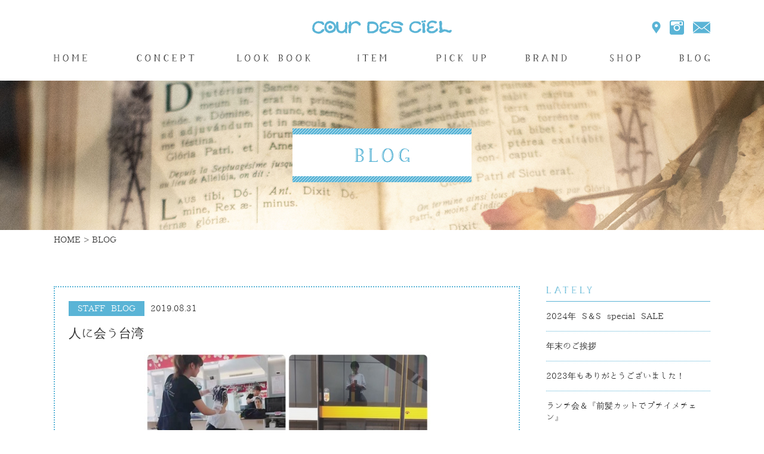

--- FILE ---
content_type: text/html; charset=UTF-8
request_url: https://www.cour-des-ciel.com/%E4%BA%BA%E3%81%AB%E4%BC%9A%E3%81%86%E5%8F%B0%E6%B9%BE/
body_size: 7387
content:

<!doctype html>
<html>
<head>
<meta charset="UTF-8">
<!--viewport-->
<meta id="viewport" name="viewport" content="width=320; initial-scale=1.0; maximum-scale=2.0; user-scalable=1;">
<title>人に会う台湾 | 【クールデシエル】埼玉県越谷市のレディースセレクトショップ</title>
<meta name="description" content="埼玉県越谷市にあるレディースセレクトショップ【クールデシエル】では個性的で心が弾むようなアイテムを豊富に取り揃えています。日々楽しく前向きに過ごしていきたい、そんな女性の特別なお店です。" />
<meta name="keywords" content="クールデシエル,コフタ,ハリスグレース,トリッペン,ラプレ" />
<link rel="stylesheet" type="text/css" href="/css/reset.css">
<link rel="stylesheet" type="text/css" href="/css/common.css">
<link rel="stylesheet" type="text/css" href="/css/index.css">
<link rel="stylesheet" type="text/css" href="/css/flexslider.css">
<link rel='dns-prefetch' href='//s.w.org' />
		<script type="text/javascript">
			window._wpemojiSettings = {"baseUrl":"https:\/\/s.w.org\/images\/core\/emoji\/2.4\/72x72\/","ext":".png","svgUrl":"https:\/\/s.w.org\/images\/core\/emoji\/2.4\/svg\/","svgExt":".svg","source":{"concatemoji":"https:\/\/www.cour-des-ciel.com\/wp\/wp-includes\/js\/wp-emoji-release.min.js?ver=4.9.7"}};
			!function(a,b,c){function d(a,b){var c=String.fromCharCode;l.clearRect(0,0,k.width,k.height),l.fillText(c.apply(this,a),0,0);var d=k.toDataURL();l.clearRect(0,0,k.width,k.height),l.fillText(c.apply(this,b),0,0);var e=k.toDataURL();return d===e}function e(a){var b;if(!l||!l.fillText)return!1;switch(l.textBaseline="top",l.font="600 32px Arial",a){case"flag":return!(b=d([55356,56826,55356,56819],[55356,56826,8203,55356,56819]))&&(b=d([55356,57332,56128,56423,56128,56418,56128,56421,56128,56430,56128,56423,56128,56447],[55356,57332,8203,56128,56423,8203,56128,56418,8203,56128,56421,8203,56128,56430,8203,56128,56423,8203,56128,56447]),!b);case"emoji":return b=d([55357,56692,8205,9792,65039],[55357,56692,8203,9792,65039]),!b}return!1}function f(a){var c=b.createElement("script");c.src=a,c.defer=c.type="text/javascript",b.getElementsByTagName("head")[0].appendChild(c)}var g,h,i,j,k=b.createElement("canvas"),l=k.getContext&&k.getContext("2d");for(j=Array("flag","emoji"),c.supports={everything:!0,everythingExceptFlag:!0},i=0;i<j.length;i++)c.supports[j[i]]=e(j[i]),c.supports.everything=c.supports.everything&&c.supports[j[i]],"flag"!==j[i]&&(c.supports.everythingExceptFlag=c.supports.everythingExceptFlag&&c.supports[j[i]]);c.supports.everythingExceptFlag=c.supports.everythingExceptFlag&&!c.supports.flag,c.DOMReady=!1,c.readyCallback=function(){c.DOMReady=!0},c.supports.everything||(h=function(){c.readyCallback()},b.addEventListener?(b.addEventListener("DOMContentLoaded",h,!1),a.addEventListener("load",h,!1)):(a.attachEvent("onload",h),b.attachEvent("onreadystatechange",function(){"complete"===b.readyState&&c.readyCallback()})),g=c.source||{},g.concatemoji?f(g.concatemoji):g.wpemoji&&g.twemoji&&(f(g.twemoji),f(g.wpemoji)))}(window,document,window._wpemojiSettings);
		</script>
		<style type="text/css">
img.wp-smiley,
img.emoji {
	display: inline !important;
	border: none !important;
	box-shadow: none !important;
	height: 1em !important;
	width: 1em !important;
	margin: 0 .07em !important;
	vertical-align: -0.1em !important;
	background: none !important;
	padding: 0 !important;
}
</style>
<link rel='stylesheet' id='sbi_styles-css'  href='https://www.cour-des-ciel.com/wp/wp-content/plugins/instagram-feed/css/sbi-styles.min.css?ver=6.1.6' type='text/css' media='all' />
<link rel='stylesheet' id='contact-form-7-css'  href='https://www.cour-des-ciel.com/wp/wp-content/plugins/contact-form-7/includes/css/styles.css?ver=5.0.4' type='text/css' media='all' />
<link rel='stylesheet' id='wp-pagenavi-css'  href='https://www.cour-des-ciel.com/wp/wp-content/plugins/wp-pagenavi/pagenavi-css.css?ver=2.70' type='text/css' media='all' />
<link rel='stylesheet' id='wfutsukushi-css'  href='https://www.cour-des-ciel.com/wp/wp-content/plugins/wf-utsukushi/wfutsukushi/fgutsukushi.css?ver4_0_0&#038;ver=4.9.7' type='text/css' media='all' />
<link rel='stylesheet' id='page-transition-animsition-css'  href='https://www.cour-des-ciel.com/wp/wp-content/plugins/page-transition/css/animsition.min.css?ver=1.3' type='text/css' media='all' />
<link rel='stylesheet' id='jquery.lightbox.min.css-css'  href='https://www.cour-des-ciel.com/wp/wp-content/plugins/wp-jquery-lightbox/styles/lightbox.min.css?ver=1.4.6' type='text/css' media='all' />
<script type='text/javascript' src='https://www.cour-des-ciel.com/wp/wp-includes/js/jquery/jquery.js?ver=1.12.4'></script>
<script type='text/javascript' src='https://www.cour-des-ciel.com/wp/wp-includes/js/jquery/jquery-migrate.min.js?ver=1.4.1'></script>
<script type='text/javascript' src='https://www.cour-des-ciel.com/wp/wp-content/plugins/page-transition/js/jquery.animsition.min.js?ver=1.3'></script>
<link rel='https://api.w.org/' href='https://www.cour-des-ciel.com/wp-json/' />
<link rel="EditURI" type="application/rsd+xml" title="RSD" href="https://www.cour-des-ciel.com/wp/xmlrpc.php?rsd" />
<link rel="wlwmanifest" type="application/wlwmanifest+xml" href="https://www.cour-des-ciel.com/wp/wp-includes/wlwmanifest.xml" /> 
<link rel='prev' title='お知らせ！' href='https://www.cour-des-ciel.com/%e3%81%8a%e7%9f%a5%e3%82%89%e3%81%9b%ef%bc%81/' />
<link rel='next' title='素敵な絵が並びます。' href='https://www.cour-des-ciel.com/%e7%b4%a0%e6%95%b5%e3%81%aa%e7%b5%b5%e3%81%8c%e4%b8%a6%e3%81%b3%e3%81%be%e3%81%99%e3%80%82%e3%80%8d/' />
<meta name="generator" content="WordPress 4.9.7" />
<link rel="canonical" href="https://www.cour-des-ciel.com/%e4%ba%ba%e3%81%ab%e4%bc%9a%e3%81%86%e5%8f%b0%e6%b9%be/" />
<link rel='shortlink' href='https://www.cour-des-ciel.com/?p=10747' />
<link rel="alternate" type="application/json+oembed" href="https://www.cour-des-ciel.com/wp-json/oembed/1.0/embed?url=https%3A%2F%2Fwww.cour-des-ciel.com%2F%25e4%25ba%25ba%25e3%2581%25ab%25e4%25bc%259a%25e3%2581%2586%25e5%258f%25b0%25e6%25b9%25be%2F" />
<link rel="alternate" type="text/xml+oembed" href="https://www.cour-des-ciel.com/wp-json/oembed/1.0/embed?url=https%3A%2F%2Fwww.cour-des-ciel.com%2F%25e4%25ba%25ba%25e3%2581%25ab%25e4%25bc%259a%25e3%2581%2586%25e5%258f%25b0%25e6%25b9%25be%2F&#038;format=xml" />
		<script type="text/javascript">
		jQuery( document ).ready( function($) {
			$('.animsition').animsition({
				inClass : 'fade-in',
				outClass : '',
				inDuration : 1500,
				outDuration : 800,
				loading : false,
				touchSupport: false,
				linkElement: '.animsition-link, a[href]:not([target="_blank"]):not([href^="https://www.cour-des-ciel.com/%E4%BA%BA%E3%81%AB%E4%BC%9A%E3%81%86%E5%8F%B0%E6%B9%BE/#"]):not([href^="#"]):not([href*="javascript"]):not([href*=".jpg"]):not([href*=".jpeg"]):not([href*=".gif"]):not([href*=".png"]):not([href*=".mov"]):not([href*=".swf"]):not([href*=".mp4"]):not([href*=".flv"]):not([href*=".avi"]):not([href*=".mp3"]):not([href^="mailto:"]):not([class="no-animation"])'
			});
		});
		</script>
		<script src="/js/base.js" type="text/javascript"></script>
<script src="/js/jquery.flexslider.js" type="text/javascript"></script>
<script src="https://cdnjs.cloudflare.com/ajax/libs/jquery-infinitescroll/2.1.0/jquery.infinitescroll.min.js"></script>
<script type="text/javascript">
jQuery(window).load(function() {
	jQuery('.flexslider').flexslider({
		animation: "slide",
		directionNav: true,
		controlNav: true
	});
	jQuery('#column-content').infinitescroll({
		loading: {
		finishedMsg: "",
			finishedMsg: "",
			msgText: ""
		},
		navSelector  : ".column-pagenavi",     // ナビゲーション要素を指定
		nextSelector : ".column-pagenavi a",　// ナビゲーションの「次へ」の要素を指定
		itemSelector : ".entry-column-item"   // 表示させる要素を指定
	},function(newElements, data, url){
    	jQuery(newElements).hide().fadeIn(1000);
	});
	
});
</script>
</head>

<body>

<header id="header">
	<div class="headerBox">
		<div class="headerFixed">
			<h1 class="logo">
				<a href="/"><img src="/img/common/common_logo.jpg" width="234" height="23" alt="courdesciel"/></a>
			</h1>
			<div class="header_menu"></div>
		</div>
    	<nav id="slideNavi">
        	<ul id="gNavi">
        		<li><a href="/">HOME</a></li>
            	<li><a href="/aboutus">CONCEPT</a></li>
                <li><a href="/coordinate">LOOK BOOK</a></li>
                <li><a href="/wear">ITEM</a></li>
                <li><a href="/pickup">PICK UP</a></li>
                <li><a href="/brand">BRAND</a></li>
                <li><a href="/shop">SHOP</a></li>
                <li><a href="/blog">BLOG</a></li>
            </ul>
            <ul class="sNavi">
            	<li><a href="/shop/#access">MAP</a></li>
                <li><a href="https://www.instagram.com/cour__des__ciel" target="_blank">INSTAGRAM</a></li>
                <li><a href="/contact">CONTACT</a></li>
            </ul>
        </nav>
    </div>
</header>


<section>
<div id="container">

	<div id="undermain" class="main07">
    	<h3><img src="/img/blog/blog_main.jpg" width="1100" height="250" alt="BLOG"/></h3>
    </div>
    
    
    <div id="bread">
    	<ul>
        	<li><a href="/">HOME</a></li>
            <li>BLOG</li>
        </ul>
    </div>


	<div class="wrapper">
    
    	<div id="contents">
        
        	        	
        	<div class="blogBox02">
				
                <span class="category">
                	STAFF BLOG             	
                </span>
                <span class="date">2019.08.31</span>
                <h3 class="title">人に会う台湾</h3>
                <div class="photo">
                    <img width="480" height="640" src="https://www.cour-des-ciel.com/wp/wp-content/uploads/2019/08/IMG_7382.jpg" class="attachment-large size-large" alt="" srcset="https://www.cour-des-ciel.com/wp/wp-content/uploads/2019/08/IMG_7382.jpg 480w, https://www.cour-des-ciel.com/wp/wp-content/uploads/2019/08/IMG_7382-225x300.jpg 225w" sizes="(max-width: 480px) 100vw, 480px" />                </div>
                <div class="detail">
                    <p>夏休みをいただき、1年8ヶ月ぶりに、台湾へ。相変わらず、台湾人のオープンな心に、台湾に着く飛行機の中から触れることに。同じ列に座っていた台湾人の女性に話しかけられ、地下鉄乗る切符売り場でも、女性に話しかけられ、みんな親切にしてくれる。この気さくな台湾人気質が、私はとても大好きです。そんな気質を、分かっていたのに・・・今回の旅は、人に会うが目的。彼の家族、友達に会うというのが、一番の目的だったので、台湾に行くというのも、いつもの気持ちとは違く、とても緊張していたけど、そんな私の気持ちなど、無駄な感情でした（笑）みんなマイペース。私には、このマイペースさが、本当に心地よい。程よく気にしてくれている感じ。イイ感じで、ほっておいてくれる。用事があるから帰る。用が無いから居る。ハッキリしているのって楽だなぁ~って。美味しいものも沢山食べ、行きたいお店にも連れて行ってもらったり、一人で行ったり、マッサージしたり、とても充実した夏休みになりました。</p>
<p>&nbsp;</p>
<p>yukiko   2019,8,31</p>
<p>&nbsp;</p>
                </div>

            </div>
            
                        
            
            <div class="blogBox03">
				<ul class="navi">
					<li><a href="https://www.cour-des-ciel.com/%e3%81%8a%e7%9f%a5%e3%82%89%e3%81%9b%ef%bc%81/" rel="prev">Prev.</a></li><li class="all"><a href="/coordinate">ALL</a>
					<li><a href="https://www.cour-des-ciel.com/%e7%b4%a0%e6%95%b5%e3%81%aa%e7%b5%b5%e3%81%8c%e4%b8%a6%e3%81%b3%e3%81%be%e3%81%99%e3%80%82%e3%80%8d/" rel="next">Next</a></li>
				</ul>
			</div>
        
        </div>
        
               
        <div id="side">
        
        	<div class="sideBox01">
            	<h4 class="title type01">LATEST</h4>
                <ul>	<li><a href='https://www.cour-des-ciel.com/2024%e5%b9%b4-s%ef%bc%86s-special-sale/'>2024年 S＆S special SALE</a></li>
	<li><a href='https://www.cour-des-ciel.com/%e5%b9%b4%e6%9c%ab%e3%81%ae%e3%81%94%e6%8c%a8%e6%8b%b6/'>年末のご挨拶</a></li>
	<li><a href='https://www.cour-des-ciel.com/2023%e5%b9%b4%e3%82%82%e3%81%82%e3%82%8a%e3%81%8c%e3%81%a8%e3%81%86%e3%81%94%e3%81%96%e3%81%84%e3%81%be%e3%81%97%e3%81%9f%ef%bc%81/'>2023年もありがとうございました！</a></li>
	<li><a href='https://www.cour-des-ciel.com/%e3%83%a9%e3%83%b3%e3%83%81%e4%bc%9a%ef%bc%86%e3%80%8e%e5%89%8d%e9%ab%aa%e3%82%ab%e3%83%83%e3%83%88%e3%81%a7%e3%83%97%e3%83%81%e3%82%a4%e3%83%a1%e3%83%81%e3%82%a7%e3%83%b3%e3%80%8f/'>ランチ会＆『前髪カットでプチイメチェン』</a></li>
	<li><a href='https://www.cour-des-ciel.com/%e3%83%a1%e3%82%a4%e3%82%af%e3%82%a2%e3%83%83%e3%83%97%e8%ac%9b%e5%ba%a7/'>メイクアップ講座</a></li>
	<li><a href='https://www.cour-des-ciel.com/%e6%b2%a2%e5%b1%b1%e3%81%ae%e3%81%94%e5%8f%82%e5%8a%a0%e3%81%82%e3%82%8a%e3%81%8c%e3%81%a8%e3%81%86%e3%81%94%e3%81%96%e3%81%84%e3%81%be%e3%81%97%e3%81%9f%e2%80%bc/'>沢山のご参加ありがとうございました&#x203c;</a></li>
	<li><a href='https://www.cour-des-ciel.com/2023aw%e3%82%b9%e3%82%bf%e3%83%bc%e3%83%88%ef%bc%81%ef%bc%81/'>2023AWスタート！！</a></li>
	<li><a href='https://www.cour-des-ciel.com/cour-des-ciel-%e5%a4%8f%e3%81%ae%e3%83%95%e3%83%aa%e3%83%bc%e3%83%9e%e3%83%bc%e3%82%b1%e3%83%83%e3%83%88/'>cour des ciel 夏のフリーマーケット!</a></li>
	<li><a href='https://www.cour-des-ciel.com/summer-sale/'>Summer SALE!!!</a></li>
	<li><a href='https://www.cour-des-ciel.com/%e3%82%a4%e3%83%99%e3%83%b3%e3%83%88%e3%81%ae%e3%81%8a%e7%9f%a5%e3%82%89%e3%81%9b%ef%bc%81/'>イベントのお知らせ！</a></li>
</ul>
            </div>
            
            <div class="sideBox01">
            	<h4 class="title type05">CATEGORY</h4>
                <ul>	<li class="cat-item cat-item-9"><a href="https://www.cour-des-ciel.com/category/event/" >EVENT</a>
</li>
	<li class="cat-item cat-item-7"><a href="https://www.cour-des-ciel.com/category/blog/" >STAFF BLOG</a>
</li>
	<li class="cat-item cat-item-6"><a href="https://www.cour-des-ciel.com/category/topics/" >TOPICS</a>
</li>
	<li class="cat-item cat-item-1"><a href="https://www.cour-des-ciel.com/category/%e6%9c%aa%e5%88%86%e9%a1%9e/" >未分類</a>
</li>
</ul>
            </div>
        	
        </div>

    </div><!-- wrapper -->

</div>
</section>


<footer id="footer">
	
    <div class="underBg">
        <div class="wrapper">
        
        	<div class="underBox01">
                <h3 class="title">MAIL MAGAZINE</h3>
                <div class="btn"><a href="https://sv4.mgzn.jp/sys/reg.php?cid=Q308969" target="_blank"><span>登録はこちら</span></a></div>
                <div class="text">会員限定でお得な最新情報を配信中！</div>
            </div>
        
        </div><!-- wrapper -->
    </div>

    <div class="map">
	<iframe src="https://www.google.com/maps/embed?pb=!1m18!1m12!1m3!1d3232.8895900802777!2d139.79119446473598!3d35.87622248014926!2m3!1f0!2f0!3f0!3m2!1i1024!2i768!4f13.1!3m3!1m2!1s0x601896f3a35b6a0f%3A0x8074c5b8233d2987!2z44CSMzQzLTA4NDYg5Z-8546J55yM6LaK6LC35biC55m75oi455S677yS4oiS77yR77yT!5e0!3m2!1sja!2sjp!4v1609915741091!5m2!1sja!2sjp"
width="100%" height="400" frameborder="0" style="border:0"
allowfullscreen></iframe>
    </div>
    
    <div class="footerBox">
		<h3 class="logo">
        	<a href="/"><img src="/img/common/common_logo.jpg" width="234" height="23" alt="courdesciel"/></a>
        </h3>
    	<nav>
            <ul class="sNavi">
            	<li><a href="/shop/#access">MAP</a></li>
                <li><a href="https://www.instagram.com/cour__des__ciel" target="_blank">INSTAGRAM</a></li>
                <li><a href="/contact">CONTACT</a></li>
            </ul>
        </nav>
        <div class="address">埼玉県越谷市登戸町2-13</div>
        <div class="tel">TEL：048-985-5077</div>
        <div class="time">
火～土：11:00～19:00<br />
日曜 　：11:00～18:00<br/>
定休日：月曜、第1・第3火曜
        </div>
        <nav>
        	<ul id="fNavi">
        		<li><a href="/">HOME</a></li>
            	<li><a href="/aboutus">CONCEPT</a></li>
                <li><a href="/coordinate">LOOK BOOK</a></li>
                <li><a href="/wear">ITEM</a></li>
                <li><a href="/pickup">PICK UP</a></li>
                <li><a href="/brand">BRAND</a></li>
                <li><a href="/shop">SHOP</a></li>
                <li><a href="/blog">BLOG</a></li>
            </ul>
        </nav>
    </div>
    <div id="copyright">COPYRIGHT©2015 cour des ciel ALL RIGHTS RESERVED.</div>
</footer>

<!-- Instagram Feed JS -->
<script type="text/javascript">
var sbiajaxurl = "https://www.cour-des-ciel.com/wp/wp-admin/admin-ajax.php";
</script>
		<script type="text/javascript">
		jQuery( 'body' ).wrapInner( '<div class="animsition"></div>' ).removeClass( 'animsition' );
		</script>
		<script>
document.addEventListener( 'wpcf7mailsent', function( event ) {
  location = 'http://cour-des-ciel.com/thanks/'; /* 遷移先のURL */
}, false );
</script>;<script type='text/javascript'>
/* <![CDATA[ */
var wpcf7 = {"apiSettings":{"root":"https:\/\/www.cour-des-ciel.com\/wp-json\/contact-form-7\/v1","namespace":"contact-form-7\/v1"},"recaptcha":{"messages":{"empty":"\u3042\u306a\u305f\u304c\u30ed\u30dc\u30c3\u30c8\u3067\u306f\u306a\u3044\u3053\u3068\u3092\u8a3c\u660e\u3057\u3066\u304f\u3060\u3055\u3044\u3002"}}};
/* ]]> */
</script>
<script type='text/javascript' src='https://www.cour-des-ciel.com/wp/wp-content/plugins/contact-form-7/includes/js/scripts.js?ver=5.0.4'></script>
<script type='text/javascript' src='https://www.cour-des-ciel.com/wp/wp-content/plugins/lazy-load/js/jquery.sonar.min.js?ver=0.6.1'></script>
<script type='text/javascript' src='https://www.cour-des-ciel.com/wp/wp-content/plugins/lazy-load/js/lazy-load.js?ver=0.6.1'></script>
<script type='text/javascript' src='https://www.cour-des-ciel.com/wp/wp-content/plugins/wp-jquery-lightbox/jquery.touchwipe.min.js?ver=1.4.6'></script>
<script type='text/javascript'>
/* <![CDATA[ */
var JQLBSettings = {"showTitle":"1","showCaption":"1","showNumbers":"1","fitToScreen":"0","resizeSpeed":"400","showDownload":"0","navbarOnTop":"0","marginSize":"0","slideshowSpeed":"4000","prevLinkTitle":"\u524d\u306e\u753b\u50cf","nextLinkTitle":"\u6b21\u306e\u753b\u50cf","closeTitle":"\u30ae\u30e3\u30e9\u30ea\u30fc\u3092\u9589\u3058\u308b","image":"\u753b\u50cf ","of":"\u306e","download":"\u30c0\u30a6\u30f3\u30ed\u30fc\u30c9","pause":"(\u30b9\u30e9\u30a4\u30c9\u30b7\u30e7\u30fc\u3092\u505c\u6b62\u3059\u308b)","play":"(\u30b9\u30e9\u30a4\u30c9\u30b7\u30e7\u30fc\u3092\u518d\u751f\u3059\u308b)"};
/* ]]> */
</script>
<script type='text/javascript' src='https://www.cour-des-ciel.com/wp/wp-content/plugins/wp-jquery-lightbox/jquery.lightbox.min.js?ver=1.4.6'></script>
<script type='text/javascript' src='https://www.cour-des-ciel.com/wp/wp-includes/js/wp-embed.min.js?ver=4.9.7'></script>

<!-- Global site tag (gtag.js) - Google Analytics -->
<script async src="https://www.googletagmanager.com/gtag/js?id=UA-32333657-1"></script>
<script>
  window.dataLayer = window.dataLayer || [];
  function gtag(){dataLayer.push(arguments);}
  gtag('js', new Date());

  gtag('config', 'UA-32333657-1');
</script>


</body>
</html>

--- FILE ---
content_type: text/css
request_url: https://www.cour-des-ciel.com/css/common.css
body_size: 4245
content:
@charset "utf-8";
/* CSS Document */

/* Link
=========================================== */

a:link, a:visited {
	color: #333;
	text-decoration: none;
}
a:hover, a:active {
	color: #5AB4D6;
	text-decoration: none;
}
a {
	outline: none;
	-webkit-transition: all 0.2s ease;
    -moz-transition: all 0.2s ease;
    -o-transition: all 0.2s ease;
    -ms-transition: all 0.2s ease;
    transition: all 0.2s ease;
}
a img {
	-webkit-transition: all 0.2s ease;
    -moz-transition: all 0.2s ease;
    -o-transition: all 0.2s ease;
    -ms-transition: all 0.2s ease;
    transition: all 0.2s ease;
}
a:hover img {
	opacity:0.8;
	filter: alpha(opacity=80);
	-ms-filter: "alpha( opacity=80 )";
}
#infscr-loading {
	display: none!important;
}
.column-pagenavi a {
	text-indent: -9999px;
	display: block;
}


/* clearfix
--------------------------------------------------------------------*/

.cf:after {
	clear: both;
	content: " ";
	display: block;
	height: 0;
	visibility: hidden;
}
ul:after {
	clear: both;
	content: " ";
	display: block;
	height: 0;
	visibility: hidden;
}
dl:after {
	clear: both;
	content: " ";
	display: block;
	height: 0;
	visibility: hidden;
}
#bread ul {
	width:1100px;
	padding:10px 0 70px;
	margin:0 auto;
}
#bread ul li {
	float: left;
	font-size:14px;
}
#bread ul li:after {
	margin: 0 5px;
	content: ">";
}
#bread ul li:last-of-type:after {
	margin: 0;
	content: "";
}


/* LAYOUT
=========================================== */

body {
	background:#fff;
	color: #333333;
	font-size:14px;
	line-height: 1em;
	overflow: hidden;
	font-family: "Hiragino Kaku Gothic ProN","メイリオ", sans-serif;
}


/* header */
/*-------------------------------------------*/

#header {
	width:100%;
}
.headerBox {
	width: 100%;
	max-width:1100px;
	height:135px;
	margin:0 auto;
	background:#fff;
	position:relative;
}
.headerBox .logo {
	padding:34px 0 25px;
	text-align:center;
}
.header_menu {
	display: none;
}
#gNavi {
	width: 100%;
	display: table;
}
#gNavi li {
	padding: 9px 0;
	display: table-cell;
	text-align: center;
}
#gNavi li:nth-child(1) {
	width: 9%;
}
#gNavi li:nth-child(2) {
	width: 16%;
}
#gNavi li:nth-child(3) {
	width: 17%;
}
#gNavi li:nth-child(4) {
	width: 13%;
}
#gNavi li:nth-child(5) {
	width: 14%;
}
#gNavi li:nth-child(6) {
	width: 12%;
}
#gNavi li:nth-child(7) {
	width: 12%;
}
#gNavi li:nth-child(8) {
	width: 8%;
}
#gNavi li a {
	height: 12px;
	display:block;
	text-indent:-9999px;
}
#gNavi li:nth-child(1) a {
	width: 56px 12px;
	background:url(../img/common/common_navibg01.jpg) no-repeat left top;
	background-size:56px 24px;
}
#gNavi li:nth-child(1) a:hover {
	background:url(../img/common/common_navibg01.jpg) no-repeat left bottom;
	background-size:56px 24px;
}
#gNavi li:nth-child(2) a {
	width: 97px 12px;
	background:url(../img/common/common_navibg02.jpg) no-repeat center top;
	background-size:97px 24px;
}
#gNavi li:nth-child(2) a:hover {
	background:url(../img/common/common_navibg02.jpg) no-repeat center bottom;
	background-size:97px 24px;
}
#gNavi li:nth-child(3) a {
	width: 123px 12px;
	background:url(../img/common/common_navibg03.jpg) no-repeat center top;
	background-size:123px 24px;
}
#gNavi li:nth-child(3) a:hover {
	background:url(../img/common/common_navibg03.jpg) no-repeat center bottom;
	background-size:123px 24px;
}
#gNavi li:nth-child(4) a {
	width: 49px 12px;
	background:url(../img/common/common_navibg04.jpg) no-repeat center top;
	background-size:49px 24px;
}
#gNavi li:nth-child(4) a:hover {
	background:url(../img/common/common_navibg04.jpg) no-repeat center bottom;
	background-size:49px 24px;
}
#gNavi li:nth-child(5) a {
	width: 83px 12px;
	background:url(../img/common/common_navibg05.jpg) no-repeat center top;
	background-size:83px 24px;
}
#gNavi li:nth-child(5) a:hover {
	background:url(../img/common/common_navibg05.jpg) no-repeat center bottom;
	background-size:83px 24px;
}
#gNavi li:nth-child(6) a {
	width: 70px 12px;
	background:url(../img/common/common_navibg06.jpg) no-repeat center top;
	background-size:70px 24px;
}
#gNavi li:nth-child(6) a:hover {
	background:url(../img/common/common_navibg06.jpg) no-repeat center bottom;
	background-size:70px 24px;
}
#gNavi li:nth-child(7) a {
	width: 51px 12px;
	background:url(../img/common/common_navibg07.jpg) no-repeat center top;
	background-size:51px 24px;
}
#gNavi li:nth-child(7) a:hover {
	background:url(../img/common/common_navibg07.jpg) no-repeat center bottom;
	background-size:51px 24px;
}
#gNavi li:nth-child(8) a {
	width: 52px 12px;
	background:url(../img/common/common_navibg08.jpg) no-repeat right top;
	background-size:52px 24px;
}
#gNavi li:nth-child(8) a:hover {
	background:url(../img/common/common_navibg08.jpg) no-repeat right bottom;
	background-size:52px 24px;
}
#header .sNavi {
	position:absolute;
	top:34px;
	right:0;
}
#header .sNavi li {
	float:left;
}
#header .sNavi li:nth-child(1) {
	margin-right:9px;
}
#header .sNavi li:nth-child(2) {
	margin-right:15px;
}
#header .sNavi li a {
	width:24px;
	height:24px;
	display:block;
	text-indent:-9999px;
}
#header .sNavi li:nth-child(1) a {
	background:url(../img/common/common_sns01.jpg) no-repeat;
	background-size:24px 24px;
}
#header .sNavi li:nth-child(2) a {
	background:url(../img/common/common_sns02.jpg) no-repeat;
	background-size:24px 24px;
}
#header .sNavi li:nth-child(3) a {
	width:29px;
	background:url(../img/common/common_sns03.jpg) no-repeat;
	background-size:29px 24px;
}


/* contents */
/*-------------------------------------------*/

h1, h2, h3, h4, h5, h6 {
    line-height: 1.5em!important;
}
#undermain {
	text-align:center;
}
#undermain h3 {
	max-width: 1100px;
	margin: 0 auto;
}
#undermain h3 img {
	width: 100%;
	height: auto;
}
.main02 {
	background:url(../img/coordinate/coordinate_mainbg.jpg) no-repeat top center;
}
.main03 {
	background:url(../img/pickup/pickup_mainbg.jpg) no-repeat top center;
}
.main04 {
	background:url(../img/wear/wear_mainbg.jpg) no-repeat top center;
}
.main05 {
	background:url(../img/aboutus/aboutus_mianbg.jpg) no-repeat top center;
}
.main06 {
	background:url(../img/brand/brand_mainbg.jpg) no-repeat top center;
}
.main07 {
	background:url(../img/blog/blog_mainbg.jpg) no-repeat top center;
}
.main08 {
	background:url(../img/shop/shop_mainbg.jpg) no-repeat top center;
}
.main09 {
	background:url(../img/contact/contact_mainbg.jpg) no-repeat top center;
}
#contents {
	width:71%;
	margin-bottom:80px;
	float:left;
}
#side {
	width:25%;
	margin-bottom:80px;
	float:right;
}
.sideBox01 {
	margin-bottom:55px;
}
.sideBox01 .title {
	height:25px;
	border-bottom:1px solid #5AB4D6;
	text-indent:-9999px;
}
.sideBox01 .title.type01 {
	background:url(../img/pickup/pickup_side01.jpg) no-repeat left top;
}
.sideBox01 .title.type02 {
	background:url(../img/pickup/pickup_side02.jpg) no-repeat left top;
}
.sideBox01 .title.type03 {
	background:url(../img/wear/wear_side01.jpg) no-repeat left top;
}
.sideBox01 .title.type04 {
	background:url(../img/wear/wear_side02.jpg) no-repeat left top;
}
.sideBox01 .title.type05 {
	background:url(../img/blog/blog_side02.jpg) no-repeat left top;
}
.sideBox01 ul li {
	border-bottom:1px dotted #5AB4D6;
}
.sideBox01 ul li:last-child {
	border-bottom:1px solid #5AB4D6;
}
.sideBox01 ul li a {
	padding:15px 0;
	line-height:1.4em;
	display:block;
}
.wrapper {
	max-width:1100px;
	margin:0 auto;
}
.wrapper:after {
	clear: both;
	content: " ";
	display: block;
	height: 0;
	visibility: hidden;
}
.blueBg {
	background:#5AB4D6;
}
.underBg {
	background:url(../img/common/under_bg01.jpg) no-repeat center center;
	background-attachment:fixed;
}
.underBox01 {
	padding:100px 0;
	text-align:center;
}
.underBox01 .title {
	width:278px;
	height:24px;
	margin:0 auto 25px; 
	background:url(../img/top/top_title08.png) no-repeat;
	text-indent:-9999px;
}
.underBox01 .btn {
	width:300px;
	margin:0 auto 18px;
}
.underBox01 .btn a {
	width:290px;
	height:40px;
	padding:4px;
	font-size: 16px;
	background:#fff;
	text-align:center;
	display:block;
	color:#3EA7CE;
	position: relative;
	-webkit-transition: all 0.2s ease;
    -moz-transition: all 0.2s ease;
    -o-transition: all 0.2s ease;
    -ms-transition: all 0.2s ease;
    transition: all 0.2s ease;
}
.underBox01 .btn a:hover {
	color: #fff;
}
.underBox01 .btn span {
	height:38px;
	line-height:38px;
	border:1px solid #5AB4D6;
	display:block;
	text-align:center;
	position: relative;
	z-index: 2;
}
.underBox01 .btn a:after {
	content: "";
	width: 0;
	height: 0;
	position: absolute;
	top: 50%;
	left: 50%;
	-webkit-transition: all 0.2s ease;
    -moz-transition: all 0.2s ease;
    -o-transition: all 0.2s ease;
    -ms-transition: all 0.2s ease;
    transition: all 0.2s ease;
}
.underBox01 .btn a:hover:after {
	content: "";
	width: 100%;
	height: 100%;
	background: #5AB4D6;
	position: absolute;
	top: 0;
	left: 0;
	display: block;
}
.underBox01 .btn a:hover span {
	border: 1px solid #fff;
	color: #fff;
}
.underBox01 .text {
	font-size: 16px;
}
.moreBtn {
	position:absolute;
	top:56px;
	right:0;
}
.moreBtn a {
	padding-left:30px;
	font-size: 16px;
	display:block;
}
.moreBtn a:before {
	content:"";
	width:20px;
	height:1px;
	background:#333;
	position:absolute;
	top:8px;
	left:0;
}
.btn01 a {
	width:218px;
	height:45px;
	padding-left:30px;
	margin:0 auto;
	line-height:43px;
	text-align:center;
	border:1px solid #333;
	display:block;
	position:relative;
	box-sizing:border-box;
}
.btn01 a:hover {
	color: #fff;
	border:1px solid #5AB4D6;
}
.btn01 a:before {
	content:"";
	width:20px;
	height:1px;
	background:#333;
	position:absolute;
	top:50%;
	left:70px;
	z-index: 2;
}
.btn01 a:hover:before {
	background: #fff;
}
.btn01 a:after {
	content: "";
	width: 0;
	height: 0;
	background: #5AB4D6;
	position: absolute;
	top: 50%;
	left: 50%;
	-webkit-transition: all 0.4s ease;
    -moz-transition: all 0.4s ease;
    -o-transition: all 0.4s ease;
    -ms-transition: all 0.4s ease;
    transition: all 0.4s ease;
}
.btn01 a:hover:after {
	content: "";
	width: 100%;
	height: 100%;
	position: absolute;
	top: 0;
	left: 0;
	display: block;
}
.btn01 a span {
	position: relative;
	z-index: 2;
}
.btn01 p {
	width:218px;
	height:45px;
	padding-left:30px;
	margin:0 auto;
	line-height:43px;
	text-align:center;
	border:1px solid #333;
	display:block;
	position:relative;
	box-sizing:border-box;
}
.btn01 p:hover {
	color: #fff;
	border:1px solid #5AB4D6;
}
.btn01 p:before {
	content:"";
	width:20px;
	height:1px;
	background:#333;
	position:absolute;
	top:50%;
	left:70px;
	z-index: 2;
}
.btn01 p:hover:before {
	background: #fff;
}
.btn01 p:after {
	content: "";
	width: 0;
	height: 0;
	background: #5AB4D6;
	position: absolute;
	top: 50%;
	left: 50%;
	-webkit-transition: all 0.4s ease;
    -moz-transition: all 0.4s ease;
    -o-transition: all 0.4s ease;
    -ms-transition: all 0.4s ease;
    transition: all 0.4s ease;
}
.btn01 p:hover:after {
	content: "";
	width: 100%;
	height: 100%;
	position: absolute;
	top: 0;
	left: 0;
	display: block;
}
.btn01 p span {
	position: relative;
	z-index: 2;
}
a.action .photo {
	position: relative;
	display: block;
}
a.action:hover img {
	opacity:1;
	filter: alpha(opacity=100);
	-ms-filter: "alpha( opacity=100 )";
}
a.action .photo:before {
	content: "";
	width: 100%;
	height: 100%;
	position: absolute;
	top: 0;
	left: 0;
	opacity:0;
	background-color:rgba(35,181,217,0.6);
	filter: alpha(opacity=0);
	-ms-filter: "alpha( opacity=0 )";
	-webkit-transition: all 0.5s ease;
    -moz-transition: all 0.5s ease;
    -o-transition: all 0.5s ease;
    -ms-transition: all 0.5s ease;
    transition: all 0.5s ease;
}
a.action:hover .photo:before {
	content: "";
	
	display: block;
	opacity:1;
	filter: alpha(opacity=100);
	-ms-filter: "alpha( opacity=100 )";
}
a.action .photo .hover:before {
	content: "";
	width: 0;
	height: 0;
	border-top: 1px solid transparent;
	border-left: 1px solid transparent;
	position: absolute;
	top: 9px;
	left: 9px;
}
a.action:hover .photo .hover:before {
	width: calc(100% - 18px);
	height: calc(100% - 18px);
	transition: height .5s, width .5s;
	border-top: 1px solid #fff;
	border-left: 1px solid #fff;
	box-sizing: border-box;
}
a.action .photo .hover:after {
	content: "";
	width: 0;
	height: 0;
	border-bottom: 1px solid transparent;
	border-right: 1px solid transparent;
	position: absolute;
	bottom: 9px;
	right: 9px;
}
a.action:hover .photo .hover:after {
	width: calc(100% - 18px);
	height: calc(100% - 18px);
	transition: height .5s, width .5s;
	border-bottom: 1px solid #fff;
	border-right: 1px solid #fff;
	box-sizing: border-box;
}
a.action .photo .more {
	width: 100%;
	margin-top: -8px;
	position: absolute;
	top: 50%;
	left: 0;
	text-align: center;
	font-size: 16px;
	color: #fff;
	letter-spacing: 0.1em;
	-webkit-transition: all 0.2s ease;
    -moz-transition: all 0.2s ease;
    -o-transition: all 0.2s ease;
    -ms-transition: all 0.2s ease;
    transition: all 0.2s ease;
	opacity:0;
	filter: alpha(opacity=0);
	-ms-filter: "alpha( opacity=0 )";
}
a.action:hover .photo .more {
	opacity:1;
	filter: alpha(opacity=100);
	-ms-filter: "alpha( opacity=100 )";
}


/* footer */
/*-------------------------------------------*/

.footerBox {
	width: 100%;
	max-width:1100px;
	padding:45px 0 0;
	margin:0 auto;
	text-align:center;
}
.footerBox .logo {
	margin-bottom:40px;
}
#footer .sNavi {
	margin-bottom:20px;
	text-align:center;
}
#footer .sNavi li {
	display:inline-block;
}
#footer .sNavi li:nth-child(2) {
	padding: 0 15px 0 9px;
}
#footer .sNavi li a {
	width:24px;
	height:24px;
	display:block;
	text-indent:-9999px;
}
#footer .sNavi li:nth-child(1) a {
	background:url(../img/common/common_sns01.jpg) no-repeat;
	background-size:24px 24px;
}
#footer .sNavi li:nth-child(2) a {
	background:url(../img/common/common_sns02.jpg) no-repeat;
	background-size:24px 24px;
}
#footer .sNavi li:nth-child(3) a {
	width:29px;
	background:url(../img/common/common_sns03.jpg) no-repeat;
	background-size:29px 24px;
}
.footerBox .address {
	margin-bottom:15px;
	font-size: 16px;
}
.footerBox .tel {
	margin-bottom:15px;
	font-size: 16px;
}
.footerBox .time {
	margin-bottom:40px;
	font-size: 16px;
	line-height: 1.4em;
}
#fNavi {
	width: 100%;
	padding-bottom: 10px;
	display: table;
}
#fNavi li {
	padding: 9px 0;
	display: table-cell;
}
#fNavi li:nth-child(1) {
	width: 9%;
}
#fNavi li:nth-child(2) {
	width: 16%;
}
#fNavi li:nth-child(3) {
	width: 17%;
}
#fNavi li:nth-child(4) {
	width: 13%;
}
#fNavi li:nth-child(5) {
	width: 14%;
}
#fNavi li:nth-child(6) {
	width: 12%;
}
#fNavi li:nth-child(7) {
	width: 12%;
}
#fNavi li:nth-child(8) {
	width: 8%;
}
#fNavi li a {
	height:12px;
	display:block;
	text-indent:-9999px;
}
#fNavi li:nth-child(1) a {
	width: 56px 12px;
	background:url(../img/common/common_navibg01.jpg) no-repeat left top;
	background-size:56px 24px;
}
#fNavi li:nth-child(1) a:hover {
	background:url(../img/common/common_navibg01.jpg) no-repeat left bottom;
	background-size:56px 24px;
}
#fNavi li:nth-child(2) a {
	width: 97px 12px;
	background:url(../img/common/common_navibg02.jpg) no-repeat center top;
	background-size:97px 24px;
}
#fNavi li:nth-child(2) a:hover {
	background:url(../img/common/common_navibg02.jpg) no-repeat center bottom;
	background-size:97px 24px;
}
#fNavi li:nth-child(3) a {
	width: 123px 12px;
	background:url(../img/common/common_navibg03.jpg) no-repeat center top;
	background-size:123px 24px;
}
#fNavi li:nth-child(3) a:hover {
	background:url(../img/common/common_navibg03.jpg) no-repeat center bottom;
	background-size:123px 24px;
}
#fNavi li:nth-child(4) a {
	width: 49px 12px;
	background:url(../img/common/common_navibg04.jpg) no-repeat center top;
	background-size:49px 24px;
}
#fNavi li:nth-child(4) a:hover {
	background:url(../img/common/common_navibg04.jpg) no-repeat center bottom;
	background-size:49px 24px;
}
#fNavi li:nth-child(5) a {
	width: 83px 12px;
	background:url(../img/common/common_navibg05.jpg) no-repeat center top;
	background-size:83px 24px;
}
#fNavi li:nth-child(5) a:hover {
	background:url(../img/common/common_navibg05.jpg) no-repeat center bottom;
	background-size:83px 24px;
}
#fNavi li:nth-child(6) a {
	width: 70px 12px;
	background:url(../img/common/common_navibg06.jpg) no-repeat center top;
	background-size:70px 24px;
}
#fNavi li:nth-child(6) a:hover {
	background:url(../img/common/common_navibg06.jpg) no-repeat center bottom;
	background-size:70px 24px;
}
#fNavi li:nth-child(7) a {
	width: 51px 12px;
	background:url(../img/common/common_navibg07.jpg) no-repeat center top;
	background-size:51px 24px;
}
#fNavi li:nth-child(7) a:hover {
	background:url(../img/common/common_navibg07.jpg) no-repeat center bottom;
	background-size:51px 24px;
}
#fNavi li:nth-child(8) a {
	width: 52px 12px;
	background:url(../img/common/common_navibg08.jpg) no-repeat right top;
	background-size:52px 24px;
}
#fNavi li:nth-child(8) a:hover {
	background:url(../img/common/common_navibg08.jpg) no-repeat right bottom;
	background-size:52px 24px;
}
#copyright {
	line-height:30px;
	background:#5AB4D6;
	text-align:center;
	font-size:12px;
	color:#fff;
}


/* CLEARFIX
=========================================== */

.cf:after {
	content: ".";
	display: block;
	clear: both;
	height: 0;
	visibility: hidden;
	overflow: hidden;
	font-size: 0.1em;
	line-height: 0;
}
.cf {
	min-height: 1px;
}
* html .cf {
	height: 1px;/*ﾂ･*//*/
  height: auto;
  overflow: hidden;
  /**/
}
.tright {
	text-align:right;
}
.tleft {
	text-align:left;
}
.tcenter {
	text-align:center;
}
.flL {
	float:left;
}
.flR {
	float:right;
}
.pad05 {
	padding:0 5px;
	text-align:justify;
}
.red {
	color:#F00;
}


/* OTHERS
=========================================== */
.mt0 { margin-top: 0   !important;}
.mt05 { margin-top: 5px !important;}
.mt10 { margin-top:10px !important;}
.mt12 { margin-top:12px !important;}
.mt15 { margin-top:15px !important;}
.mt20 { margin-top:20px !important;}
.mt25 { margin-top:25px !important;}
.mt30 { margin-top:30px !important;}
.mt35 { margin-top:35px !important;}
.mt40 { margin-top:40px !important;}
.mt45 { margin-top:45px !important;}
.mt50 { margin-top:50px !important;}
.mt55 { margin-top:55px !important;}
.mt60 { margin-top:60px !important;}
.mt65 { margin-top:65px !important;}
.mt70 { margin-top:70px !important;}
.mt75 { margin-top:75px !important;}
.mt80 { margin-top:80px !important;}
.mt85 { margin-top:85px !important;}
.mt90 { margin-top:90px !important;}
.mt95 { margin-top:95px !important;}
.mt100 { margin-top:100px !important;}
.mr0 { margin-right: 0   !important;}
.mr05 { margin-right: 5px !important;}
.mr10 { margin-right:10px !important;}
.mr12 { margin-right:12px !important;}
.mr15 { margin-right:15px !important;}
.mr20 { margin-right:20px !important;}
.mr25 { margin-right:25px !important;}
.mr30 { margin-right:30px !important;}
.mr35 { margin-right:35px !important;}
.mr40 { margin-right:40px !important;}
.mr45 { margin-right:45px !important;}
.mr50 { margin-right:50px !important;}
.mb0 { margin-bottom: 0   !important;}
.mb05 { margin-bottom: 5px !important;}
.mb10 { margin-bottom:10px !important;}
.mb12 { margin-bottom:12px !important;}
.mb15 { margin-bottom:15px !important;}
.mb20 { margin-bottom:20px !important;}
.mb25 { margin-bottom:25px !important;}
.mb30 { margin-bottom:30px !important;}
.mb35 { margin-bottom:35px !important;}
.mb40 { margin-bottom:40px !important;}
.mb45 { margin-bottom:45px !important;}
.mb50 { margin-bottom:50px !important;}
.mb55 { margin-bottom:55px !important;}
.mb60 { margin-bottom:60px !important;}
.mb65 { margin-bottom:65px !important;}
.mb70 { margin-bottom:70px !important;}
.mb75 { margin-bottom:75px !important;}
.mb80 { margin-bottom:80px !important;}
.mb85 { margin-bottom:85px !important;}
.mb90 { margin-bottom:90px !important;}
.mb95 { margin-bottom:95px !important;}
.mb100 { margin-bottom:100px !important;}
.ml0 { margin-left: 0   !important;}
.ml05 { margin-left: 5px !important;}
.ml10 { margin-left:10px !important;}
.ml12 { margin-left:12px !important;}
.ml15 { margin-left:15px !important;}
.ml20 { margin-left:20px !important;}
.ml25 { margin-left:25px !important;}
.ml30 { margin-left:30px !important;}
.ml35 { margin-left:35px !important;}
.ml40 { margin-left:40px !important;}
.ml45 { margin-left:45px !important;}
.ml50 { margin-left:50px !important;}

.pt0 { padding-top: 0   !important;}
.pt05 { padding-top: 5px !important;}
.pt10 { padding-top:10px !important;}
.pt12 { padding-top:12px !important;}
.pt15 { padding-top:15px !important;}
.pt20 { padding-top:20px !important;}
.pt25 { padding-top:25px !important;}
.pt30 { padding-top:30px !important;}
.pt35 { padding-top:35px !important;}
.pt40 { padding-top:40px !important;}
.pt45 { padding-top:45px !important;}
.pt50 { padding-top:50px !important;}
.pt55 { padding-top:55px !important;}
.pt60 { padding-top:60px !important;}
.pt65 { padding-top:65px !important;}
.pt70 { padding-top:70px !important;}
.pt75 { padding-top:75px !important;}
.pt80 { padding-top:80px !important;}
.pt85 { padding-top:85px !important;}
.pt90 { padding-top:90px !important;}
.pt95 { padding-top:95px !important;}
.pt100 { padding-top:100px !important;}
.pr0 { padding-right: 0   !important;}
.pr05 { padding-right: 5px !important;}
.pr10 { padding-right:10px !important;}
.pr12 { padding-right:12px !important;}
.pr15 { padding-right:15px !important;}
.pr20 { padding-right:20px !important;}
.pr25 { padding-right:25px !important;}
.pr30 { padding-right:30px !important;}
.pr35 { padding-right:35px !important;}
.pr40 { padding-right:40px !important;}
.pr45 { padding-right:45px !important;}
.pr50 { padding-right:50px !important;}
.pb0 { padding-bottom: 0   !important;}
.pb05 { padding-bottom: 5px !important;}
.pb10 { padding-bottom:10px !important;}
.pb12 { padding-bottom:12px !important;}
.pb15 { padding-bottom:15px !important;}
.pb20 { padding-bottom:20px !important;}
.pb25 { padding-bottom:25px !important;}
.pb30 { padding-bottom:30px !important;}
.pb35 { padding-bottom:35px !important;}
.pb40 { padding-bottom:40px !important;}
.pb45 { padding-bottom:45px !important;}
.pb50 { padding-bottom:50px !important;}
.pb55 { padding-bottom:55px !important;}
.pb60 { padding-bottom:60px !important;}
.pb65 { padding-bottom:65px !important;}
.pb70 { padding-bottom:70px !important;}
.pb75 { padding-bottom:75px !important;}
.pb80 { padding-bottom:80px !important;}
.pb85 { padding-bottom:85px !important;}
.pb90 { padding-bottom:90px !important;}
.pb100 { padding-bottom:100px !important;}
.pb50 { padding-bottom:50px !important;}
.pl0 { padding-left: 0   !important;}
.pl05 { padding-left: 5px !important;}
.pl10 { padding-left:10px !important;}
.pl12 { padding-left:12px !important;}
.pl15 { padding-left:15px !important;}
.pl20 { padding-left:20px !important;}
.pl25 { padding-left:25px !important;}
.pl30 { padding-left:30px !important;}
.pl35 { padding-left:35px !important;}
.pl40 { padding-left:40px !important;}
.pl45 { padding-left:45px !important;}
.pl50 { padding-left:50px !important;}
.pl70 { padding-left:70px !important;}



--- FILE ---
content_type: text/css
request_url: https://www.cour-des-ciel.com/css/index.css
body_size: 4665
content:
@charset "utf-8";
/* CSS Document */

/* home　トップページ
=========================================== */

#main .flex-control-nav {
	display: none;
}
#main .flex-direction-nav {
	display: none;
}
.topBox01 {
	max-width:800px;
	padding:57px 0 0;
	margin:0 auto 100px;
}
.topBox01 .title {
	width:196px;
	height:89px;
	margin:0 auto 30px;
	background:url(../img/top/top_title01.jpg) no-repeat;
	text-indent:-9999px;
}
.topBox01 .photo {
	margin-bottom:30px;
}
.topBox01 .photo img {
	width:100%;
	height:auto;
}
.topBox01 .text {
	font-size: 16px;
	text-align:center;
	line-height:1.7em;
}
.topBox02 {
	margin-bottom:100px;
	position:relative;
}
.topBox02 .title {
	width:254px;
	height:89px;
	margin:0 auto 30px;
	background:url(../img/top/top_title02.jpg) no-repeat;
	text-indent:-9999px;
}
.topBox02 .slides > li > ul > li {
	width: 23.5%;
	padding-right: 2%;
	float: left;
}
.topBox02 .slides > li > ul > li:nth-child(4) {
	padding-right: 0;
}
.topBox02 .photo {
	padding-top: 75%;
	margin-bottom:8px;
	position: relative;
	overflow: hidden;
}
.topBox02 .photo span {
	width: 100%;
	height: auto;
	position: absolute;
	top: 0;
	left: 0;
	display: block;
}
.topBox02 .photo img {
	width: 100%;
	height: auto;
}
.topBox02 .date {
	margin-bottom:12px;
	font-size:12px;
	line-height:1.4em;
	display:block;
}
.topBox02 .sub {
	margin-bottom:12px;
	font-size: 16px;
	font-weight:normal;
	line-height:1.4em!important;
}
.topBox02 .text {
	font-size:14px;
	line-height:1.4em;
}
.topBox03 {
	margin-bottom:100px;
	position:relative;
}
.topBox03 .title {
	width:221px;
	height:89px;
	margin:0 auto 30px;
	background:url(../img/top/top_title03.jpg) no-repeat;
	text-indent:-9999px;
}
.topBox03 .slides > li > ul > li {
	width: 31%;
	padding-right: 3.5%;
	float: left;
}
.topBox03 .slides > li > ul > li:nth-child(3) {
	padding-right:0;
}
.topBox03 .photo img {
	width: 100%;
	height: auto;
}
.topBox04 {
	margin-bottom:100px;
	position:relative;
}
.topBox04 .link {
	position:absolute;
	top:56px;
	right:0;
}
.topBox04 .link a {
	padding-left:30px;
	display:block;
}
.topBox04 .link a:before {
	content:"";
	width:20px;
	height:1px;
	background:#333;
	position:absolute;
	top:13px;
	left:0;
}
.topBox04 .title {
	width:287px;
	height:89px;
	margin:0 auto 30px;
	background:url(../img/top/top_title04.jpg) no-repeat;
	text-indent:-9999px;
}
.topBox04 ul {
	margin-right: -20px;
}
.topBox04 ul li {
	width:20%;
	padding:0 20px 20px 0;
	position:relative;
	float:left;
	box-sizing: border-box;
}
.topBox04 ul li:nth-child(5n+1) {
	clear: both;
}
.topBox04 ul li .photo img {
	width: 100%;
	height: auto;
}
.topBox04 ul li .sub {
	width: 100%;
	padding-right: 10px;
	padding-bottom: 10px;
	position:absolute;
	bottom:0;
	right:0;
	color:#fff;
	font-weight:normal;
	font-size: 16px;
	line-height:20px;
	text-align: right;
	box-sizing: border-box;
	-webkit-transition: all 0.2s ease;
    -moz-transition: all 0.2s ease;
    -o-transition: all 0.2s ease;
    -ms-transition: all 0.2s ease;
    transition: all 0.2s ease;
}
.topBox04 ul li .sub span {
	font-size:12px;
	display:block;
}
.topBox04 ul li a:hover .sub {
	display: none;
}
.topBox04 ul li a.action .photo .more {
	margin-top: -20px;
	line-height: 20px;
}
.topBox04 ul li a.action .photo .more span {
	font-size:12px;
	display:block;
}
.topBox05 {
	padding:60px 4%;
	margin-bottom:100px;
	background:#F8F8F8;
	position:relative;
}
.topBox05:before {
	content:"";
	width:100%;
	height:10px;
	background:url(../img/top/top_bg01.jpg) repeat;
	position:absolute;
	top:0;
	left:0;
}
.topBox05:after {
	content:"";
	width:100%;
	height:10px;
	background:url(../img/top/top_bg01.jpg) repeat;
	position:absolute;
	bottom:0;
	left:0;
}
.topBox05 .title {
	width:149px;
	height:24px;
	margin:0 auto 30px;
	background:url(../img/top/top_title05.jpg) no-repeat;
	text-indent:-9999px;
}
.topBox05 .moreBtn {
	position:absolute;
	top:68px;
	right:4%;
}
.topBox05 ul li {
	width:48%;
	padding:28px;
	border:2px dotted #5AB4D6;
	background:#fff;
	box-sizing: border-box;
	float:left;
}
.topBox05 ul li:nth-child(2) {
	float:right;
}
.topBox05 .date {
	padding:18px 0 0;
	margin-bottom:25px;
	text-align:center;
	font-size:14px;
	display:block;
	background:url(../img/top/top_icon01.jpg) no-repeat center top;
}
.topBox05 .sub {
	margin-bottom:20px;
	font-size:21px;
	font-weight:normal;
	line-height:1.4em!important;
}
.topBox05 .photo {
	height:300px;
	margin-bottom:15px;
	text-align:center;
	background:#eee;
}
.topBox05 .photo img {
	width: auto;
	height: 100%;
}
.topBox05 .text {
	margin-bottom:20px;
	font-size:14px;
	line-height:1.6em;
}
.topBox06 {
	margin-bottom:100px;
}
.topBox06 .title {
	width:196px;
	height:89px;
	margin:0 auto 30px;
	background:url(../img/top/top_title06.jpg) no-repeat;
	text-indent:-9999px;
}
.topBox06 ul {
	text-align: center;
}
.topBox06 .ul01 {
	margin-bottom: 40px;
}
.topBox06 .ul02 {
	margin-bottom: 40px;
}
.topBox06 .ul03 {
	margin-bottom: 50px;
}
.topBox06 ul li {
	padding: 0 15px;
	display: inline-block;
}
.topBox06 .ul03 li {
	padding: 0 22px;
	display: inline-block;
}

.topBox06 ul li span {
	width:100%;
	display:table-cell;
	vertical-align:middle;
}
.topBox06 .ul01 li span {
	height: 41px;
}
.topBox06 .ul02 li span {
	height: 67px;
}
.topBox06 .ul03 li span {
	height: 49px;
}
.topBox07 {
	padding:100px 0;
	position:relative;
}
.topBox07 .moreBtn {
	position:absolute;
	top:100px;
	right:0;
}
.topBox07 .title {
	width:217px;
	height:57px;
	margin:0 auto 40px;
	background:url(../img/top/top_title07.jpg) no-repeat;
	text-indent:-9999px;
}
.topBox07 ul {
	margin-right: -5px;
	position: relative;
}
.topBox07 ul li {
	width:14.2%;
	display: inline-block;
}
.topBox07 ul li .photo {
	width:100%;
	padding-top: 100%;
	display: inline-block;
	position: relative;
}
.topBox07 ul li .photo span {
	width: 100%;
	height: 100%;
	position: absolute;
	top: 0;
	left: 0;
	display: block;
}
.topBox07 ul li:nth-child(1) {
	width: 28.4%;
}
.topBox07 ul li:nth-child(2) {
	position: absolute;
	top: 0;
	left: 28.4%;
}
.topBox07 ul li:nth-child(3) {
	position: absolute;
	top: 0;
	left: 42.6%;
}
.topBox07 ul li:nth-child(4) {
	position: absolute;
	bottom: 0;
	left: 28.4%;
}
.topBox07 ul li:nth-child(5) {
	position: absolute;
	bottom: 0;
	left: 42.6%;
}
.topBox07 ul li:nth-child(6) {
	width: 28.4%;
	position: absolute;
	top: 0;
	left: 56.8%;
}
.topBox07 ul li:nth-child(7) {
	position: absolute;
	top: 0;
	right: 0.6%;
}
.topBox07 ul li:nth-child(8) {
	position: absolute;
	bottom: 0;
	right: 0.6%;
}


.topBox07 ul li img {
	width: 100%;
	height: auto;
}

.meks-instagram-widget > div {
    width: calc(16.6% - 5px)!important;
    flex: none!important;
    margin: 0 6px 6px 0;
}
.meks-instagram-widget > div img{width:100%!important;height:auto!important;border: 1px solid #CCCCCC;}
.meks-instagram-widget > div:nth-child(6n){margin-right:0;}


/* coordidane
=========================================== */

.coordidaneBox01 {
	margin-bottom:80px;
}
.coordidaneBox01 ul li {
	width: 31%;
	padding-right: 3.5%;
	margin:0 0 50px 0;
	float:left;
}
.coordidaneBox01 ul li:nth-child(3n) {
	padding-right: 0;
	margin:0 0 50px 0;
}
.coordidaneBox01 ul li:nth-child(3n+1) {
	clear:both;
}
.coordidaneBox01 .photo {
	margin-bottom:10px;
}
.coordidaneBox01 .photo img {
	width: 100%;
	height: auto;
}
.coordidaneBox01 .text {
	font-size:14px;
	line-height:1.6em;
}
.coordidaneBox02 {
	margin-bottom:50px;
}
.coordidaneBox02:after {
	clear: both;
	content: " ";
	display: block;
	height: 0;
	visibility: hidden;
}
.coordidaneBox02 .photo {
	width:47%;
	float:left;
}
.coordidaneBox02 .photo img {
	width: 100%;
	height: auto;
}
.coordidaneBox02 .detail {
	width:50%;
	float:right;
}
.coordidaneBox02 .date {
	margin-bottom:20px;
	font-size:14px;
	color:#666666;
	display:block;
}
.coordidaneBox02 .text {
	margin-bottom:30px;
	line-height:1.5em;
}
.coordidaneBox02 .other .sub {
	height:25px;
	margin-bottom:20px;
	border-bottom:1px dotted #5AB4D6;
	text-indent:-9999px;
	background:url(../img/coordinate/coordinate_title01.jpg) no-repeat top left;
}
.coordidaneBox02 .other ul li {
	width: 31%;
	padding-right: 3.5%;
	float:left;
}
.coordidaneBox02 .other ul li:last-child {
	padding-right:0;
}
.coordidaneBox02 .other img {
	width: 100%;
	height: auto;
}
.coordidaneBox02 .subphoto {
	margin-bottom:10px;
}
.coordidaneBox02 .subtext {
	text-align:center;
	font-size:14px;
	line-height:1.4em;
}
.coordidaneBox03 {
	margin-bottom: 80px;
}
.coordidaneBox03 .navi {
	text-align: center;
}
.coordidaneBox03 .navi li {
	width: 155px;
	padding: 0 10px;
	display: inline-block;
}
.coordidaneBox03 .navi li a {
	display: block;
	line-height: 33px;
	text-align: center;
	border: 1px solid #333;
}
.coordidaneBox03 .navi .all a {
	background: #5AB4D6;
	color: #fff;
	border: 1px solid #5AB4D6;
}
.coordidaneBox04 {
	margin-bottom:80px;
}
.coordidaneBox04 .title {
	width:196px;
	height:89px;
	margin:0 auto 30px;
	background:url(../img/coordinate/coordinate_title02.jpg) no-repeat;
	text-indent:-9999px;
}
.coordidaneBox04 ul li {
	width:15%;
	padding-right: 2%;
	float:left;
}
.coordidaneBox04 ul li:last-child {
	padding-right:0;
}
.coordidaneBox04 ul li img {
	width: 100%;
	height: auto;
}


/* pickup
=========================================== */

.pickupBox01 ul li {
	padding:3%;
	margin-bottom:30px;
	border:2px dotted #5AB4D6;
}
.pickupBox01 ul li:last-child {
	margin-bottom:50px;
}
.pickupBox01 .date {
	margin-bottom:20px;
	display:block;
}
.pickupBox01 .title {
	margin-bottom:15px;
	font-size:21px;
	line-height:1.4em!important;
}
.pickupBox01 .photo {
	width:47%;
	float:left;
}
.pickupBox01 .photo img {
	width: 100%;
	height: auto;
}
.pickupBox01 .detail {
	width:50%;
	float:right;
	line-height:1.5em;
	font-family: "Hiragino Kaku Gothic ProN","メイリオ", sans-serif!important;
}
.pickupBox01 .detail div, .pickupBox01 .detail p, .pickupBox01 .detail li, .pickupBox01 .detail span, .pickupBox01 .detail a {
	font-family: "Hiragino Kaku Gothic ProN","メイリオ", sans-serif!important;
}
.pickupBox01 .text {
	margin-bottom:30px;
}
.pickupBox01 .btn01 a {
	margin:0;
}
.pickupBox02 {
	padding:3%;
	margin-bottom: 50px;
	border:2px dotted #5AB4D6;
}
.pickupBox02 .date {
	margin-bottom:20px;
	display:block;
}
.pickupBox02 .title {
	margin-bottom:15px;
	font-size:21px;
	line-height:1.4em!important;
}
.pickupBox02 .photo {
	margin-bottom: 20px;
	text-align: center;
}
.pickupBox02 .photo img {
	max-width: 100%;
	height: auto;
}
.pickupBox02 .detail {
	line-height:1.5em;
	font-family: "Hiragino Kaku Gothic ProN","メイリオ", sans-serif!important;
}
.pickupBox02 .detail div, .pickupBox02 .detail p, .pickupBox02 .detail li, .pickupBox02 .detail span, .pickupBox02 .detail a {
	font-family: "Hiragino Kaku Gothic ProN","メイリオ", sans-serif!important;
}
.pickupBox03 .navi {
	text-align: center;
}
.pickupBox03 .navi li {
	width: 155px;
	padding: 0 10px;
	display: inline-block;
}
.pickupBox03 .navi li a {
	display: block;
	line-height: 33px;
	text-align: center;
	border: 1px solid #333;
}
.pickupBox03 .navi .all a {
	background: #5AB4D6;
	color: #fff;
	border: 1px solid #5AB4D6;
}


/* wear
=========================================== */

.wearBox01 {
	margin-bottom:80px;
}
.wearBox01 ul li {
	width: 31%;
	padding-right: 3.5%;
	margin:0 0 50px 0;
	float:left;
}
.wearBox01 ul li:nth-child(3n) {
	padding-right: 0;
}
.wearBox01 ul li:nth-child(3n+1) {
	clear:both;
}
.wearBox01 .photo {
	margin-bottom:8px;
}
.wearBox01 .photo img {
	width: 100%;
	height: auto;
}
.wearBox01 .soldout {
	padding:1px 5px;
	margin-top:-1px;
	float:right;
	font-size:12px;
	color:#FF0000;
	border:1px solid #FF0000;
}
.wearBox01 .brand {
	line-height:1.4em;
	color:#5AB4D6;
	font-weight:bold;
}
.wearBox01 .title {
	line-height:1.4em!important;
}
.wearBox01 .price {
	line-height:1.4em;
}
.wearBox02 {
	margin-bottom: 50px;
}
.wearBox02:after {
	clear: both;
	content: " ";
	display: block;
	height: 0;
	visibility: hidden;
}
.wearBox02 .photo {
	width:47%;
	float:left;
}
.wearBox02 .photo img {
	width: 100%;
	height: auto;
}
.wearBox02 .detail {
	width:50%;
	float:right;
	position:relative;
}
.wearBox02 .title {
	margin-bottom:20px;
	font-size:16px;
	font-weight:bold;
	line-height:1.4em!important;
}
.wearBox02 .soldout {
	padding:3px 10px;
	color:#FF0000;
	border:1px solid #FF0000;
	position:absolute;
	top:0;
	right:0;
}	
.wearBox02 table {
	width:100%;
	margin-bottom:50px;
}
.wearBox02 table th {
	width:100px;
	padding:10px 0;
	border-bottom:1px dotted #ccc;
	color:#5AB4D6;
}
.wearBox02 table td {
	padding:10px 0;
	border-bottom:1px dotted #ccc;
	line-height:1.4em;
}
.wearBox02 .btn01 p {
	width:100%;
}
.wearBox03 .navi {
	text-align: center;
}
.wearBox03 .navi li {
	width: 155px;
	padding: 0 10px;
	display: inline-block;
}
.wearBox03 .navi li a {
	display: block;
	line-height: 33px;
	text-align: center;
	border: 1px solid #333;
}
.wearBox03 .navi .all a {
	background: #5AB4D6;
	color: #fff;
	border: 1px solid #5AB4D6;
}
.wearBox04 {
	width:900px;
	padding:44px;
	margin:0 auto 100px;
	border:1px solid #5AB4D6;
	box-sizing:border-box;
	display: none;
}
.wearBox04 .title {
	margin-bottom: 30px;
	font-size: 24px;
	color: #5AB4D6;
	text-align: center;
}
.wearBox04 .must {
	float:right;
	font-size:16px;
}
.wearBox04 .note {
	margin-bottom:15px;
	font-size:16px;
}
.wearBox04 table {
	width:100%;
	margin-bottom:30px;
	font-size:16px;
	border-top:1px dotted #5AB4D6;
}
.wearBox04 table th {
	width:190px;
	padding:10px 0;
	border-bottom:1px dotted #5AB4D6;
	vertical-align:middle;
}
.wearBox04 table td {
	padding:10px 0;
	line-height:1.5em;
	border-bottom:1px dotted #5AB4D6;
}
.wearBox04 table td input {
	padding:5px 10px;
}
.wearBox04 table td textarea {
	width:80%;
	height:100px;
	padding:5px 10px;
	border:1px solid #BFBFBF;
}
.wearBox04 .btn {
	text-align:center;
}
.wearBox04 .btn input {
	width:300px;
	height:50px;
	line-height:50px;
	text-align:center;
	font-size:16px;
	color:#fff;
	text-align:center;
	background:#5AB4D6;
	border:none;
}


/* aboutus
=========================================== */

.aboutusBox01 {
	margin-bottom:100px;
}
.aboutusBox01 ul li {
	position:relative;
}
.aboutusBox01 ul li:nth-child(1) {
	padding:50px 0 0;
	margin-bottom:100px;
}
.aboutusBox01 ul li:nth-child(2) {
	padding:50px 0 0;
	margin-bottom:100px;
}
.aboutusBox01 ul li:nth-child(3) {
	margin-bottom:150px;
}
.aboutusBox01 ul li:nth-child(4) {
	padding:50px 0 0;
	margin-bottom:100px;
}
.aboutusBox01 ul li:nth-child(2n+1) {
	padding-right:48%;
}
.aboutusBox01 ul li:nth-child(2n) {
	padding-left:48%;
}
.aboutusBox01 .photo {
	width: 52%;
	position:absolute;
	top:0;
	left:48%;
}
.aboutusBox01 .photo img {
	width: 100%;
	height: auto;
}
.aboutusBox01 ul li:nth-child(2) .photo {
	left:0;
}
.aboutusBox01 ul li:nth-child(3) .photo {
	top:50px;
	left:48%;
}
.aboutusBox01 ul li:nth-child(4) .photo {
	left:0;
}
.aboutusBox01 .detail {
	width:100%;
	height:350px;
	padding:30px 80px 30px 30px;
	background:#5AB4D6;
	color:#fff;
	box-sizing:border-box;
}
.aboutusBox01 ul li:nth-child(2n) .detail {
	padding:30px 30px 30px 80px;
}
.aboutusBox01 .detail .title {
	padding-bottom:10px;
	margin-bottom:20px;
	font-size:21px;
	font-weight:normal;
	line-height:1.4em!important;
	background:url(../img/aboutus/aboutus_bar01.jpg) no-repeat right bottom;
}
.aboutusBox01 .detail .text {
	line-height:1.6em;
}
.aboutusBox01 .bnr {
	width: 85%;
	margin: 0 auto;
}
.aboutusBox01 .bnr img {
	width: 100%;
	height: auto;
}


/* brand
=========================================== */

.brandBox01 {
	width:80%;
	padding:30px;
	margin:0 auto 80px;
	border:1px solid #5AB4D6;
	box-sizing:border-box;
}
.brandBox01 .title {
	width:163px;
	height:15px;
	margin:0 auto 30px;
	background:url(../img/brand/brand_title01.jpg) no-repeat;
	text-indent:-9999px;
}
.brandBox01 ul {
	text-align: center;
}
.brandBox01 .ul01 {
	margin-bottom: 40px;
}
.brandBox01 .ul02 {
	margin-bottom: 40px;
}
.brandBox01 .ul03 {
	margin-bottom: 30px;
}
.brandBox01 ul li {
	padding: 0 15px;
	display: inline-block;
}
.brandBox01 .ul03 li {
	padding: 0 22px;
	display: inline-block;
}
.brandBox01 ul li span {
	width:100%;
	display:table-cell;
	vertical-align:middle;
}
.brandBox01 .ul01 li span {
	height: 41px;
}
.brandBox01 .ul02 li span {
	height: 67px;
}
.brandBox01 .ul03 li span {
	height: 49px;
}
.brandBox01 .more {
	text-align: right;
	font-size: 18px;
	color: #5AB4D6;
}
.brandBox02 {
	padding-bottom:55px;
}
.brandBox02 ul li {
	width: 31%;
	padding-right: 3.5%;
	margin:0 0 45px 0;
	float:left;
}
.brandBox02 ul li:nth-child(3n) {
	padding-right: 0;
}
.brandBox02 ul li:nth-child(3n+1) {
	clear: both;
}
.brandBox02 .photo {
	margin-bottom:5px;
}
.brandBox02 .photo img {
	width: 100%;
	height: auto;
}
.brandBox02 .title {
	margin-bottom:10px;
	font-size:21px;
	font-weight:normal;
	line-height:1.4em!important;
	color:#5AB4D6;
}
.brandBox02 .detail {
	margin-bottom: 30px;
	line-height:1.4em;
}
.brandBox02 .official {
	line-height:1.4em;
}
.brandBox02 .official h5 {
	font-weight:normal;
	line-height: 1.4em!important;
}


/* blog
=========================================== */

.blogBox01 ul li {
	padding:3%;
	margin-bottom:30px;
	border:2px dotted #5AB4D6;
}
.blogBox01 ul li:last-child {
	margin-bottom:50px;
}
.blogBox01 .date {
	margin-bottom:20px;
	display:block;
}
.blogBox01 .title {
	margin-bottom:15px;
	font-size:21px;
	line-height:1.4em!important;
}
.blogBox01 .photo {
	width:35%;
	padding-top: 25%;
	float:right;
	position: relative;
	overflow:hidden;
}
.blogBox01 .photo img {
	width: 100%;
	height: auto;
}
.blogBox01 .photo span {
	width: 100%;
	position: absolute;
	top: -45%;
	left: 0;
	display: block;
}
.blogBox01 .detail {
	width:62%;
	float:left;
	line-height:1.5em;
	font-family: "Hiragino Kaku Gothic ProN","メイリオ", sans-serif!important;
}
.blogBox01 .detail div, .blogBox01 .detail p, .blogBox01 .detail li, .blogBox01 .detail span, .blogBox01 .detail a {
	font-family: "Hiragino Kaku Gothic ProN","メイリオ", sans-serif!important;
}
.blogBox02 {
	padding:3%;
	margin-bottom:50px;
	border:2px dotted #5AB4D6;
}
.blogBox02 .category {
	padding:0 15px;
	margin-right:10px;
	line-height:25px;
	background:#5AB4D6;
	float:left;
	color:#fff;
	display:inline-block;
}
.blogBox02 .date {
	margin-bottom:15px;
	line-height:25px;
	display:block;
}
.blogBox02 .title {
	margin-bottom:15px;
	font-size:21px;
	line-height:1.4em!important;
}
.blogBox02 .photo {
	margin-bottom:25px;
	text-align:center;
}
.blogBox02 .photo img {
	max-width:100%;
	height:auto;
}
.blogBox02 .detail {
	line-height:1.5em;
	font-family: "Hiragino Kaku Gothic ProN","メイリオ", sans-serif!important;
}
.blogBox02 .detail div, .blogBox02 .detail p, .blogBox02 .detail li, .blogBox02 .detail span, .blogBox02 .detail a {
	font-family: "Hiragino Kaku Gothic ProN","メイリオ", sans-serif!important;
}
.blogBox03 .navi {
	text-align: center;
}
.blogBox03 .navi li {
	width: 155px;
	padding: 0 10px;
	display: inline-block;
}
.blogBox03 .navi li a {
	display: block;
	line-height: 33px;
	text-align: center;
	border: 1px solid #333;
}
.blogBox03 .navi .all a {
	background: #5AB4D6;
	color: #fff;
	border: 1px solid #5AB4D6;
}


/* shop
=========================================== */

.shopBox01 {
	margin-bottom:100px;
}
.shopBox01 .title {
	width:265px;
	height:89px;
	margin:0 auto 28px;
	background:url(../img/shop/shop_title01.jpg) no-repeat;
	text-indent:-9999px;
}
.shopBox01 .detail {
	width:48%;
	float:left;
}
.shopBox01 .photo {
	width:47%;
	float:right;
}
.shopBox01 .photo img {
	width: 100%;
	height: auto;
}
.shopBox01 table {
	width:100%;
	font-size:16px;
}
.shopBox01 table th {
	width:145px;
	padding:10px 0;
	border-bottom:1px dotted #5AB4D6;
}
.shopBox01 table tr:first-child th {
	padding:0 0 10px;
}
.shopBox01 table td {
	padding:10px 0;
	line-height:1.5em;
	border-bottom:1px dotted #5AB4D6;
}
.shopBox01 table tr:first-child td {
	padding:0 0 10px;
}
.shopBox01 table td .note {
	font-size:14px;
	line-height:1.5em;
}
.shopBox02 {
	margin-bottom:100px;
}
.shopBox02 .title {
	width:196px;
	height:89px;
	margin:0 auto 30px;
	background:url(../img/shop/shop_title02.jpg) no-repeat;
	text-indent:-9999px;
}
.shopBox02 ul li {
	margin-bottom:50px;
	background:#5AB4D6;
}
.shopBox02 ul li:last-child {
	margin-bottom:0;
}
.shopBox02 ul li:after {
	clear: both;
	content: " ";
	display: block;
	height: 0;
	visibility: hidden;
}
.shopBox02 .photo {
	width:35%;
	float:left;
}
.shopBox02 .photo img {
	width: 100%;
	height: auto;
}
.shopBox02 .detail {
	width:65%;
	padding:2%;
	float:right;
	color:#fff;
	box-sizing: border-box;
}
.shopBox02 .name {
	padding-bottom:15px;
	margin-bottom:15px;
	font-size:21px;
	font-weight:normal;
	border-bottom:2px dotted #fff;
}
.shopBox02 .text {
	line-height:1.5em;
}
.shopBox03 {
	margin-bottom:100px;
}
.shopBox03 .title {
	width:196px;
	height:89px;
	margin:0 auto 30px;
	background:url(../img/shop/shop_title03.jpg) no-repeat;
	text-indent:-9999px;
}
.shopBox03 .text {
	margin-bottom:20px;
	line-height:1.5em;
}


/* contact
=========================================== */

.contactBox01 {
	width:900px;
	padding:15px;
	margin:0 auto 60px;
	background:url(../img/contact/contact_bg01.jpg) no-repeat;
	box-sizing:border-box;
}
.contactBox01 .box {
	padding:40px;
	position:relative;
	background:#fff;
}
.contactBox01 .title {
	width:411px;
	height:29px;
	margin:0 auto 26px;
	background:url(../img/contact/contact_title01.jpg) no-repeat;
	text-indent:-9999px;
}
.contactBox01 .tel {
	padding-left:100px;
}
.contactBox01 .tel a {
	width:389px;
	height:30px;
	background:url(../img/contact/contact_tel.jpg) no-repeat;
	display:block;
	text-indent:-9999px;
}
.contactBox01 .time {
	position:absolute;
	top:90px;
	left:560px;
	line-height:1.4em;
}
.contactBox02 {
	width:900px;
	padding:44px;
	margin:0 auto 100px;
	border:1px solid #5AB4D6;
	box-sizing:border-box;
}
.contactBox02 .title {
	width:216px;
	height:24px;
	margin:0 auto 30px;
	background:url(../img/contact/contact_title02.jpg) no-repeat;
	text-indent:-9999px;
}
.contactBox02 .subtitle {
	margin-bottom: 30px;
	font-size: 24px;
	color: #5AB4D6;
	text-align: center;
}
.contactBox02 .must {
	float:right;
	font-size:16px;
}
.contactBox02 .note {
	margin-bottom:15px;
	font-size:16px;
}
.contactBox02 table {
	width:100%;
	margin-bottom:30px;
	font-size:16px;
	border-top:1px dotted #5AB4D6;
}
.contactBox02 table th {
	width:190px;
	padding:10px 0;
	border-bottom:1px dotted #5AB4D6;
	vertical-align:middle;
}
.contactBox02 table td {
	padding:10px 0;
	line-height:1.5em;
	border-bottom:1px dotted #5AB4D6;
}
.contactBox02 table td input {
	padding:5px 10px;
}
.contactBox02 table td textarea {
	width:80%;
	height:100px;
	padding:5px 10px;
	border:1px solid #BFBFBF;
}
.contactBox02 .btn {
	text-align:center;
}
.contactBox02 .btn input {
	width:300px;
	height:50px;
	line-height:50px;
	text-align:center;
	font-size:16px;
	color:#fff;
	text-align:center;
	background:#5AB4D6;
	border:none;
}
.contactBox03 {
	width:900px;
	padding:44px;
	margin:0 auto 50px;
	border:1px solid #5AB4D6;
	box-sizing:border-box;
	text-align: center;
	line-height: 1.5em;
}















--- FILE ---
content_type: text/css
request_url: https://www.cour-des-ciel.com/wp/wp-content/plugins/wf-utsukushi/wfutsukushi/fgutsukushi.css?ver4_0_0&ver=4.9.7
body_size: 62091
content:
@charset "utf-8";

/*
#------------------------------------------------------------------------
# Web Font by  - http://fontgraphic.jp - ohtani@fontgraphic.jp
# Copyright(c)fontgraphic.jp All Rights Reserved.
*/




@font-face {
font-family: 'fgutsukushiweb';
src: url('font/fgutsukushiweb.eot');
}

@font-face {
font-family: 'fgutsukushiweb';
src: url([data-uri]) format('woff'),
url('font/fgutsukushiweb.ttf') format('truetype'),
url('font/fgutsukushiweb.svg#fgutsukushiweb') format('svg');
    font-weight: normal;
    font-style: normal;

}

@font-face {
	font-family: 'FSS-SW';
	src: url('fss/eot/fss-sw-webfont.eot');
	src: local('隨假ｽｺ'), url('fss/woff/fss-sw-webfont.woff') format('woff'), url('fss/ttf/fss-sw-webfont.ttf') format('truetype'), url('fss/svg/fss-sw-webfont.svg#webfontOnwi4Tcn') format('svg');
	font-weight: normal;
	font-style: normal;
}



body {
word-wrap: break-word;
}


html,body,div,button,input,select,textarea,code,kbd,pre,samp,address,a,p,dfn,mark,blockquote,dl,dt,dd,menu,ol,ul,table,em,site-info,form,textarea,.templateside,#menu-dashboard,.container a,.container div,.container table,.container h3,.container h4,.container h5,.container h6
 {
font-family:fgutsukushiweb,Garamond,Times New Roman,ヒラギノ明朝 Pro W3,Hiragino Mincho Pro,HiraMinProN-W3,游明朝,Yu Mincho,游明朝体,YuMincho,HGS明朝E,HG明朝E,ＭＳ Ｐ明朝,MS PMincho,serif!important;
font-weight: normal!important;
font-style: normal!important;
}


h1,h2,h3,h4,h5,h6,.home-jumbotron h1,.jumbotron h1,.container h1,.container h2,.container,main,#site-title,.lead
 {
font-family:fgutsukushiweb,Garamond,Times New Roman,ヒラギノ明朝 Pro W3,Hiragino Mincho Pro,HiraMinProN-W3,游明朝,Yu Mincho,游明朝体,YuMincho,HGS明朝E,HG明朝E,ＭＳ Ｐ明朝,MS PMincho,serif!important;
font-weight: normal!important;
font-style: normal!important;
}


h1,h2,h3,h4,h5,h6
{line-height:1!important;}




.lead {
line-height:2!important;
-webkit-transform-origin: 0 0;
-webkit-transform: scale(1, 0.95);

-moz-transform-origin: 0 0;
-moz-transform: scale(1, 0.95);

-ms-transform-origin: 0 0;
-ms-transform: scale(1, 0.95);

-o-transform-origin: 0 0;
-o-transform: scale(1, 0.95);
}



--- FILE ---
content_type: application/javascript
request_url: https://www.cour-des-ciel.com/js/base.js
body_size: 540
content:


/* AnimeScroll
=========================================== */

jQuery.easing.quart = function(x, t, b, c, d){
	return -c * ((t=t/d-1)*t*t*t - 1) + b;
};

var aniscroll = {
	setInit : function(){
		jQuery('a[href*=#]').click(function(){
			if(location.pathname.replace(/^\//,'') == this.pathname.replace(/^\//,'') && location.hostname == this.hostname){
				var jQuerytarget = jQuery(this.hash);
				jQuerytarget = jQuerytarget.length && jQuerytarget || jQuery('[name='+this.hash.slice(1)+']');
				if(jQuerytarget.length){
					var targetOffset = jQuerytarget.offset().top;
					var targetTag = navigator.appName.match(/Opera/)? "html" : "html,body";
					jQuery(targetTag).animate({scrollTop: targetOffset}, 'quart');
					return false;
				}
			}
		});
	}
}


/* ========================================
 * START
=========================================== */

jQuery(document).ready(function(){

	// AnimeScroll
	aniscroll.setInit();

});




// スライドダウンアップ

jQuery(function(){
	jQuery('.wearBox04').hide();

	jQuery('.wearBox02 .btn01 p').click(function(){
		var url = location.href
		var text = jQuery('.wearBox02 .title').text();
		jQuery('.wearBox04 .item input').val(text);
		jQuery('.wearBox04 .url input').val(url);
		jQuery('.wearBox04').slideDown();
		return false;
	});
});
